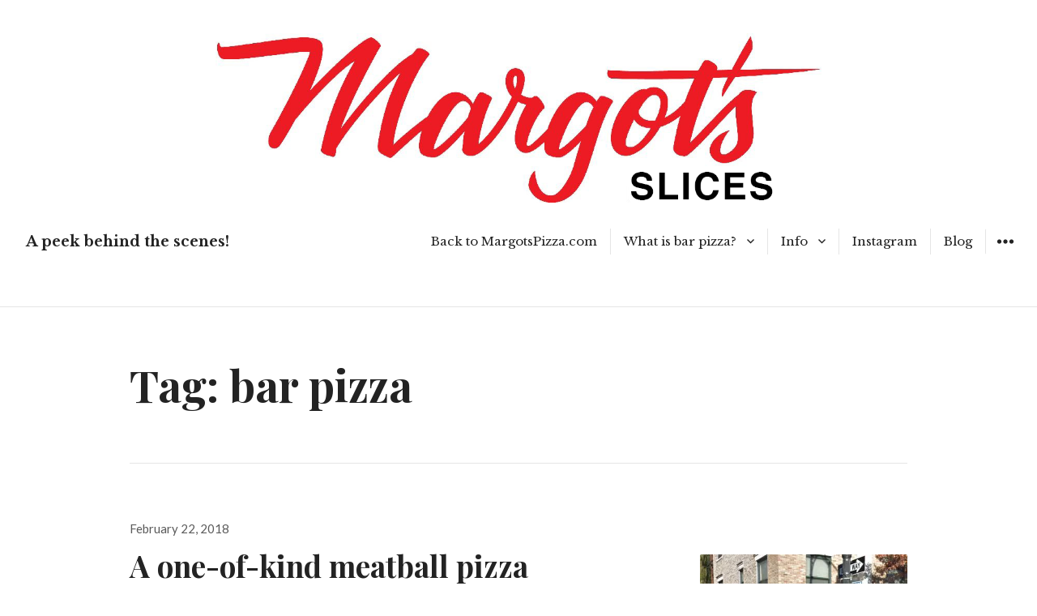

--- FILE ---
content_type: text/html; charset=UTF-8
request_url: https://blog.margotspizza.com/tag/bar-pizza/
body_size: 9925
content:
<!DOCTYPE html>
<html dir="ltr" lang="en-US" prefix="og: https://ogp.me/ns#" class="no-js">
<head >
<meta charset="UTF-8">
<meta name="viewport" content="width=device-width, initial-scale=1">
<link rel="profile" href="http://gmpg.org/xfn/11">
<link rel="pingback" href="https://blog.margotspizza.com/xmlrpc.php">
<script>(function(html){html.className = html.className.replace(/\bno-js\b/,'js')})(document.documentElement);</script>
<title>bar pizza | Slices</title>

		<!-- All in One SEO 4.9.3 - aioseo.com -->
	<meta name="robots" content="max-image-preview:large" />
	<link rel="canonical" href="https://blog.margotspizza.com/tag/bar-pizza/" />
	<meta name="generator" content="All in One SEO (AIOSEO) 4.9.3" />
		<script type="application/ld+json" class="aioseo-schema">
			{"@context":"https:\/\/schema.org","@graph":[{"@type":"BreadcrumbList","@id":"https:\/\/blog.margotspizza.com\/tag\/bar-pizza\/#breadcrumblist","itemListElement":[{"@type":"ListItem","@id":"https:\/\/blog.margotspizza.com#listItem","position":1,"name":"Home","item":"https:\/\/blog.margotspizza.com","nextItem":{"@type":"ListItem","@id":"https:\/\/blog.margotspizza.com\/tag\/bar-pizza\/#listItem","name":"bar pizza"}},{"@type":"ListItem","@id":"https:\/\/blog.margotspizza.com\/tag\/bar-pizza\/#listItem","position":2,"name":"bar pizza","previousItem":{"@type":"ListItem","@id":"https:\/\/blog.margotspizza.com#listItem","name":"Home"}}]},{"@type":"CollectionPage","@id":"https:\/\/blog.margotspizza.com\/tag\/bar-pizza\/#collectionpage","url":"https:\/\/blog.margotspizza.com\/tag\/bar-pizza\/","name":"bar pizza | Slices","inLanguage":"en-US","isPartOf":{"@id":"https:\/\/blog.margotspizza.com\/#website"},"breadcrumb":{"@id":"https:\/\/blog.margotspizza.com\/tag\/bar-pizza\/#breadcrumblist"}},{"@type":"Organization","@id":"https:\/\/blog.margotspizza.com\/#organization","name":"Slices","description":"A peek behind the scenes!","url":"https:\/\/blog.margotspizza.com\/","sameAs":["https:\/\/facebook.com\/margotspizza","https:\/\/twitter.com\/margotspizza"]},{"@type":"WebSite","@id":"https:\/\/blog.margotspizza.com\/#website","url":"https:\/\/blog.margotspizza.com\/","name":"Slices","description":"A peek behind the scenes!","inLanguage":"en-US","publisher":{"@id":"https:\/\/blog.margotspizza.com\/#organization"}}]}
		</script>
		<!-- All in One SEO -->

<link rel='dns-prefetch' href='//secure.gravatar.com' />
<link rel='dns-prefetch' href='//stats.wp.com' />
<link rel='dns-prefetch' href='//fonts.googleapis.com' />
<link rel='dns-prefetch' href='//v0.wordpress.com' />
<link rel='dns-prefetch' href='//widgets.wp.com' />
<link rel='dns-prefetch' href='//s0.wp.com' />
<link rel='dns-prefetch' href='//0.gravatar.com' />
<link rel='dns-prefetch' href='//1.gravatar.com' />
<link rel='dns-prefetch' href='//2.gravatar.com' />
<link rel='dns-prefetch' href='//i0.wp.com' />
<link rel="alternate" type="application/rss+xml" title="Slices &raquo; Feed" href="https://blog.margotspizza.com/feed/" />
<link rel="alternate" type="application/rss+xml" title="Slices &raquo; Comments Feed" href="https://blog.margotspizza.com/comments/feed/" />
<link rel="alternate" type="application/rss+xml" title="Slices &raquo; bar pizza Tag Feed" href="https://blog.margotspizza.com/tag/bar-pizza/feed/" />
<script>(()=>{"use strict";const e=[400,500,600,700,800,900],t=e=>`wprm-min-${e}`,n=e=>`wprm-max-${e}`,s=new Set,o="ResizeObserver"in window,r=o?new ResizeObserver((e=>{for(const t of e)c(t.target)})):null,i=.5/(window.devicePixelRatio||1);function c(s){const o=s.getBoundingClientRect().width||0;for(let r=0;r<e.length;r++){const c=e[r],a=o<=c+i;o>c+i?s.classList.add(t(c)):s.classList.remove(t(c)),a?s.classList.add(n(c)):s.classList.remove(n(c))}}function a(e){s.has(e)||(s.add(e),r&&r.observe(e),c(e))}!function(e=document){e.querySelectorAll(".wprm-recipe").forEach(a)}();if(new MutationObserver((e=>{for(const t of e)for(const e of t.addedNodes)e instanceof Element&&(e.matches?.(".wprm-recipe")&&a(e),e.querySelectorAll?.(".wprm-recipe").forEach(a))})).observe(document.documentElement,{childList:!0,subtree:!0}),!o){let e=0;addEventListener("resize",(()=>{e&&cancelAnimationFrame(e),e=requestAnimationFrame((()=>s.forEach(c)))}),{passive:!0})}})();</script><script type="text/javascript">
window._wpemojiSettings = {"baseUrl":"https:\/\/s.w.org\/images\/core\/emoji\/14.0.0\/72x72\/","ext":".png","svgUrl":"https:\/\/s.w.org\/images\/core\/emoji\/14.0.0\/svg\/","svgExt":".svg","source":{"concatemoji":"https:\/\/blog.margotspizza.com\/wp-includes\/js\/wp-emoji-release.min.js?ver=6.1.9"}};
/*! This file is auto-generated */
!function(e,a,t){var n,r,o,i=a.createElement("canvas"),p=i.getContext&&i.getContext("2d");function s(e,t){var a=String.fromCharCode,e=(p.clearRect(0,0,i.width,i.height),p.fillText(a.apply(this,e),0,0),i.toDataURL());return p.clearRect(0,0,i.width,i.height),p.fillText(a.apply(this,t),0,0),e===i.toDataURL()}function c(e){var t=a.createElement("script");t.src=e,t.defer=t.type="text/javascript",a.getElementsByTagName("head")[0].appendChild(t)}for(o=Array("flag","emoji"),t.supports={everything:!0,everythingExceptFlag:!0},r=0;r<o.length;r++)t.supports[o[r]]=function(e){if(p&&p.fillText)switch(p.textBaseline="top",p.font="600 32px Arial",e){case"flag":return s([127987,65039,8205,9895,65039],[127987,65039,8203,9895,65039])?!1:!s([55356,56826,55356,56819],[55356,56826,8203,55356,56819])&&!s([55356,57332,56128,56423,56128,56418,56128,56421,56128,56430,56128,56423,56128,56447],[55356,57332,8203,56128,56423,8203,56128,56418,8203,56128,56421,8203,56128,56430,8203,56128,56423,8203,56128,56447]);case"emoji":return!s([129777,127995,8205,129778,127999],[129777,127995,8203,129778,127999])}return!1}(o[r]),t.supports.everything=t.supports.everything&&t.supports[o[r]],"flag"!==o[r]&&(t.supports.everythingExceptFlag=t.supports.everythingExceptFlag&&t.supports[o[r]]);t.supports.everythingExceptFlag=t.supports.everythingExceptFlag&&!t.supports.flag,t.DOMReady=!1,t.readyCallback=function(){t.DOMReady=!0},t.supports.everything||(n=function(){t.readyCallback()},a.addEventListener?(a.addEventListener("DOMContentLoaded",n,!1),e.addEventListener("load",n,!1)):(e.attachEvent("onload",n),a.attachEvent("onreadystatechange",function(){"complete"===a.readyState&&t.readyCallback()})),(e=t.source||{}).concatemoji?c(e.concatemoji):e.wpemoji&&e.twemoji&&(c(e.twemoji),c(e.wpemoji)))}(window,document,window._wpemojiSettings);
</script>
<style type="text/css">
img.wp-smiley,
img.emoji {
	display: inline !important;
	border: none !important;
	box-shadow: none !important;
	height: 1em !important;
	width: 1em !important;
	margin: 0 0.07em !important;
	vertical-align: -0.1em !important;
	background: none !important;
	padding: 0 !important;
}
</style>
	<link rel='stylesheet' id='wp-block-library-css' href='https://blog.margotspizza.com/wp-includes/css/dist/block-library/style.min.css?ver=6.1.9' type='text/css' media='all' />
<style id='wp-block-library-inline-css' type='text/css'>
.has-text-align-justify{text-align:justify;}
</style>
<link rel='stylesheet' id='aioseo/css/src/vue/standalone/blocks/table-of-contents/global.scss-css' href='https://blog.margotspizza.com/wp-content/plugins/all-in-one-seo-pack/dist/Lite/assets/css/table-of-contents/global.e90f6d47.css?ver=4.9.3' type='text/css' media='all' />
<link rel='stylesheet' id='jetpack-videopress-video-block-view-css' href='https://blog.margotspizza.com/wp-content/plugins/jetpack/jetpack_vendor/automattic/jetpack-videopress/build/block-editor/blocks/video/view.css?minify=false&#038;ver=34ae973733627b74a14e' type='text/css' media='all' />
<link rel='stylesheet' id='mediaelement-css' href='https://blog.margotspizza.com/wp-includes/js/mediaelement/mediaelementplayer-legacy.min.css?ver=4.2.17' type='text/css' media='all' />
<link rel='stylesheet' id='wp-mediaelement-css' href='https://blog.margotspizza.com/wp-includes/js/mediaelement/wp-mediaelement.min.css?ver=6.1.9' type='text/css' media='all' />
<link rel='stylesheet' id='wprm-public-css' href='https://blog.margotspizza.com/wp-content/plugins/wp-recipe-maker/dist/public-legacy.css?ver=10.3.2' type='text/css' media='all' />
<link rel='stylesheet' id='classic-theme-styles-css' href='https://blog.margotspizza.com/wp-includes/css/classic-themes.min.css?ver=1' type='text/css' media='all' />
<style id='global-styles-inline-css' type='text/css'>
body{--wp--preset--color--black: #000000;--wp--preset--color--cyan-bluish-gray: #abb8c3;--wp--preset--color--white: #ffffff;--wp--preset--color--pale-pink: #f78da7;--wp--preset--color--vivid-red: #cf2e2e;--wp--preset--color--luminous-vivid-orange: #ff6900;--wp--preset--color--luminous-vivid-amber: #fcb900;--wp--preset--color--light-green-cyan: #7bdcb5;--wp--preset--color--vivid-green-cyan: #00d084;--wp--preset--color--pale-cyan-blue: #8ed1fc;--wp--preset--color--vivid-cyan-blue: #0693e3;--wp--preset--color--vivid-purple: #9b51e0;--wp--preset--gradient--vivid-cyan-blue-to-vivid-purple: linear-gradient(135deg,rgba(6,147,227,1) 0%,rgb(155,81,224) 100%);--wp--preset--gradient--light-green-cyan-to-vivid-green-cyan: linear-gradient(135deg,rgb(122,220,180) 0%,rgb(0,208,130) 100%);--wp--preset--gradient--luminous-vivid-amber-to-luminous-vivid-orange: linear-gradient(135deg,rgba(252,185,0,1) 0%,rgba(255,105,0,1) 100%);--wp--preset--gradient--luminous-vivid-orange-to-vivid-red: linear-gradient(135deg,rgba(255,105,0,1) 0%,rgb(207,46,46) 100%);--wp--preset--gradient--very-light-gray-to-cyan-bluish-gray: linear-gradient(135deg,rgb(238,238,238) 0%,rgb(169,184,195) 100%);--wp--preset--gradient--cool-to-warm-spectrum: linear-gradient(135deg,rgb(74,234,220) 0%,rgb(151,120,209) 20%,rgb(207,42,186) 40%,rgb(238,44,130) 60%,rgb(251,105,98) 80%,rgb(254,248,76) 100%);--wp--preset--gradient--blush-light-purple: linear-gradient(135deg,rgb(255,206,236) 0%,rgb(152,150,240) 100%);--wp--preset--gradient--blush-bordeaux: linear-gradient(135deg,rgb(254,205,165) 0%,rgb(254,45,45) 50%,rgb(107,0,62) 100%);--wp--preset--gradient--luminous-dusk: linear-gradient(135deg,rgb(255,203,112) 0%,rgb(199,81,192) 50%,rgb(65,88,208) 100%);--wp--preset--gradient--pale-ocean: linear-gradient(135deg,rgb(255,245,203) 0%,rgb(182,227,212) 50%,rgb(51,167,181) 100%);--wp--preset--gradient--electric-grass: linear-gradient(135deg,rgb(202,248,128) 0%,rgb(113,206,126) 100%);--wp--preset--gradient--midnight: linear-gradient(135deg,rgb(2,3,129) 0%,rgb(40,116,252) 100%);--wp--preset--duotone--dark-grayscale: url('#wp-duotone-dark-grayscale');--wp--preset--duotone--grayscale: url('#wp-duotone-grayscale');--wp--preset--duotone--purple-yellow: url('#wp-duotone-purple-yellow');--wp--preset--duotone--blue-red: url('#wp-duotone-blue-red');--wp--preset--duotone--midnight: url('#wp-duotone-midnight');--wp--preset--duotone--magenta-yellow: url('#wp-duotone-magenta-yellow');--wp--preset--duotone--purple-green: url('#wp-duotone-purple-green');--wp--preset--duotone--blue-orange: url('#wp-duotone-blue-orange');--wp--preset--font-size--small: 13px;--wp--preset--font-size--medium: 20px;--wp--preset--font-size--large: 36px;--wp--preset--font-size--x-large: 42px;--wp--preset--spacing--20: 0.44rem;--wp--preset--spacing--30: 0.67rem;--wp--preset--spacing--40: 1rem;--wp--preset--spacing--50: 1.5rem;--wp--preset--spacing--60: 2.25rem;--wp--preset--spacing--70: 3.38rem;--wp--preset--spacing--80: 5.06rem;}:where(.is-layout-flex){gap: 0.5em;}body .is-layout-flow > .alignleft{float: left;margin-inline-start: 0;margin-inline-end: 2em;}body .is-layout-flow > .alignright{float: right;margin-inline-start: 2em;margin-inline-end: 0;}body .is-layout-flow > .aligncenter{margin-left: auto !important;margin-right: auto !important;}body .is-layout-constrained > .alignleft{float: left;margin-inline-start: 0;margin-inline-end: 2em;}body .is-layout-constrained > .alignright{float: right;margin-inline-start: 2em;margin-inline-end: 0;}body .is-layout-constrained > .aligncenter{margin-left: auto !important;margin-right: auto !important;}body .is-layout-constrained > :where(:not(.alignleft):not(.alignright):not(.alignfull)){max-width: var(--wp--style--global--content-size);margin-left: auto !important;margin-right: auto !important;}body .is-layout-constrained > .alignwide{max-width: var(--wp--style--global--wide-size);}body .is-layout-flex{display: flex;}body .is-layout-flex{flex-wrap: wrap;align-items: center;}body .is-layout-flex > *{margin: 0;}:where(.wp-block-columns.is-layout-flex){gap: 2em;}.has-black-color{color: var(--wp--preset--color--black) !important;}.has-cyan-bluish-gray-color{color: var(--wp--preset--color--cyan-bluish-gray) !important;}.has-white-color{color: var(--wp--preset--color--white) !important;}.has-pale-pink-color{color: var(--wp--preset--color--pale-pink) !important;}.has-vivid-red-color{color: var(--wp--preset--color--vivid-red) !important;}.has-luminous-vivid-orange-color{color: var(--wp--preset--color--luminous-vivid-orange) !important;}.has-luminous-vivid-amber-color{color: var(--wp--preset--color--luminous-vivid-amber) !important;}.has-light-green-cyan-color{color: var(--wp--preset--color--light-green-cyan) !important;}.has-vivid-green-cyan-color{color: var(--wp--preset--color--vivid-green-cyan) !important;}.has-pale-cyan-blue-color{color: var(--wp--preset--color--pale-cyan-blue) !important;}.has-vivid-cyan-blue-color{color: var(--wp--preset--color--vivid-cyan-blue) !important;}.has-vivid-purple-color{color: var(--wp--preset--color--vivid-purple) !important;}.has-black-background-color{background-color: var(--wp--preset--color--black) !important;}.has-cyan-bluish-gray-background-color{background-color: var(--wp--preset--color--cyan-bluish-gray) !important;}.has-white-background-color{background-color: var(--wp--preset--color--white) !important;}.has-pale-pink-background-color{background-color: var(--wp--preset--color--pale-pink) !important;}.has-vivid-red-background-color{background-color: var(--wp--preset--color--vivid-red) !important;}.has-luminous-vivid-orange-background-color{background-color: var(--wp--preset--color--luminous-vivid-orange) !important;}.has-luminous-vivid-amber-background-color{background-color: var(--wp--preset--color--luminous-vivid-amber) !important;}.has-light-green-cyan-background-color{background-color: var(--wp--preset--color--light-green-cyan) !important;}.has-vivid-green-cyan-background-color{background-color: var(--wp--preset--color--vivid-green-cyan) !important;}.has-pale-cyan-blue-background-color{background-color: var(--wp--preset--color--pale-cyan-blue) !important;}.has-vivid-cyan-blue-background-color{background-color: var(--wp--preset--color--vivid-cyan-blue) !important;}.has-vivid-purple-background-color{background-color: var(--wp--preset--color--vivid-purple) !important;}.has-black-border-color{border-color: var(--wp--preset--color--black) !important;}.has-cyan-bluish-gray-border-color{border-color: var(--wp--preset--color--cyan-bluish-gray) !important;}.has-white-border-color{border-color: var(--wp--preset--color--white) !important;}.has-pale-pink-border-color{border-color: var(--wp--preset--color--pale-pink) !important;}.has-vivid-red-border-color{border-color: var(--wp--preset--color--vivid-red) !important;}.has-luminous-vivid-orange-border-color{border-color: var(--wp--preset--color--luminous-vivid-orange) !important;}.has-luminous-vivid-amber-border-color{border-color: var(--wp--preset--color--luminous-vivid-amber) !important;}.has-light-green-cyan-border-color{border-color: var(--wp--preset--color--light-green-cyan) !important;}.has-vivid-green-cyan-border-color{border-color: var(--wp--preset--color--vivid-green-cyan) !important;}.has-pale-cyan-blue-border-color{border-color: var(--wp--preset--color--pale-cyan-blue) !important;}.has-vivid-cyan-blue-border-color{border-color: var(--wp--preset--color--vivid-cyan-blue) !important;}.has-vivid-purple-border-color{border-color: var(--wp--preset--color--vivid-purple) !important;}.has-vivid-cyan-blue-to-vivid-purple-gradient-background{background: var(--wp--preset--gradient--vivid-cyan-blue-to-vivid-purple) !important;}.has-light-green-cyan-to-vivid-green-cyan-gradient-background{background: var(--wp--preset--gradient--light-green-cyan-to-vivid-green-cyan) !important;}.has-luminous-vivid-amber-to-luminous-vivid-orange-gradient-background{background: var(--wp--preset--gradient--luminous-vivid-amber-to-luminous-vivid-orange) !important;}.has-luminous-vivid-orange-to-vivid-red-gradient-background{background: var(--wp--preset--gradient--luminous-vivid-orange-to-vivid-red) !important;}.has-very-light-gray-to-cyan-bluish-gray-gradient-background{background: var(--wp--preset--gradient--very-light-gray-to-cyan-bluish-gray) !important;}.has-cool-to-warm-spectrum-gradient-background{background: var(--wp--preset--gradient--cool-to-warm-spectrum) !important;}.has-blush-light-purple-gradient-background{background: var(--wp--preset--gradient--blush-light-purple) !important;}.has-blush-bordeaux-gradient-background{background: var(--wp--preset--gradient--blush-bordeaux) !important;}.has-luminous-dusk-gradient-background{background: var(--wp--preset--gradient--luminous-dusk) !important;}.has-pale-ocean-gradient-background{background: var(--wp--preset--gradient--pale-ocean) !important;}.has-electric-grass-gradient-background{background: var(--wp--preset--gradient--electric-grass) !important;}.has-midnight-gradient-background{background: var(--wp--preset--gradient--midnight) !important;}.has-small-font-size{font-size: var(--wp--preset--font-size--small) !important;}.has-medium-font-size{font-size: var(--wp--preset--font-size--medium) !important;}.has-large-font-size{font-size: var(--wp--preset--font-size--large) !important;}.has-x-large-font-size{font-size: var(--wp--preset--font-size--x-large) !important;}
.wp-block-navigation a:where(:not(.wp-element-button)){color: inherit;}
:where(.wp-block-columns.is-layout-flex){gap: 2em;}
.wp-block-pullquote{font-size: 1.5em;line-height: 1.6;}
</style>
<link rel='stylesheet' id='wprm-template-css' href='https://blog.margotspizza.com/wp-content/plugins/wp-recipe-maker/templates/recipe/legacy/simple/simple.min.css?ver=10.3.2' type='text/css' media='all' />
<link rel='stylesheet' id='easyazon-addition-popovers-css' href='https://blog.margotspizza.com/wp-content/plugins/easyazon/addition/components/popovers/resources/popovers.css?ver=5.1.1' type='text/css' media='all' />
<link rel='stylesheet' id='genericons-css' href='https://blog.margotspizza.com/wp-content/plugins/jetpack/_inc/genericons/genericons/genericons.css?ver=3.1' type='text/css' media='all' />
<link rel='stylesheet' id='chld_thm_cfg_parent-css' href='https://blog.margotspizza.com/wp-content/themes/resonar/style.css?ver=6.1.9' type='text/css' media='all' />
<link rel='stylesheet' id='resonar-fonts-css' href='https://fonts.googleapis.com/css?family=Libre+Baskerville%3A400%2C700%2C400italic%7CLato%3A400%2C700%2C900%2C400italic%2C700italic%2C900italic%7CPlayfair+Display%3A400%2C700%2C400italic%2C700italic%7CInconsolata%3A400&#038;subset=latin%2Clatin-ext' type='text/css' media='all' />
<link rel='stylesheet' id='resonar-style-css' href='https://blog.margotspizza.com/wp-content/themes/resonar-child/style.css?ver=1.0.8.1522115301' type='text/css' media='all' />
<link rel='stylesheet' id='jetpack_css-css' href='https://blog.margotspizza.com/wp-content/plugins/jetpack/css/jetpack.css?ver=12.5.1' type='text/css' media='all' />
<script type='text/javascript' src='https://blog.margotspizza.com/wp-includes/js/jquery/jquery.min.js?ver=3.6.1' id='jquery-core-js'></script>
<script type='text/javascript' src='https://blog.margotspizza.com/wp-includes/js/jquery/jquery-migrate.min.js?ver=3.3.2' id='jquery-migrate-js'></script>
<link rel="https://api.w.org/" href="https://blog.margotspizza.com/wp-json/" /><link rel="alternate" type="application/json" href="https://blog.margotspizza.com/wp-json/wp/v2/tags/188" /><link rel="EditURI" type="application/rsd+xml" title="RSD" href="https://blog.margotspizza.com/xmlrpc.php?rsd" />
<link rel="wlwmanifest" type="application/wlwmanifest+xml" href="https://blog.margotspizza.com/wp-includes/wlwmanifest.xml" />
<meta name="generator" content="WordPress 6.1.9" />
<style type="text/css"> html body .wprm-recipe-container { color: #333333; } html body .wprm-recipe-container a.wprm-recipe-print { color: #333333; } html body .wprm-recipe-container a.wprm-recipe-print:hover { color: #333333; } html body .wprm-recipe-container .wprm-recipe { background-color: #ffffff; } html body .wprm-recipe-container .wprm-recipe { border-color: #aaaaaa; } html body .wprm-recipe-container .wprm-recipe-tastefully-simple .wprm-recipe-time-container { border-color: #aaaaaa; } html body .wprm-recipe-container .wprm-recipe .wprm-color-border { border-color: #aaaaaa; } html body .wprm-recipe-container a { color: #3498db; } html body .wprm-recipe-container .wprm-recipe-tastefully-simple .wprm-recipe-name { color: #000000; } html body .wprm-recipe-container .wprm-recipe-tastefully-simple .wprm-recipe-header { color: #000000; } html body .wprm-recipe-container h1 { color: #000000; } html body .wprm-recipe-container h2 { color: #000000; } html body .wprm-recipe-container h3 { color: #000000; } html body .wprm-recipe-container h4 { color: #000000; } html body .wprm-recipe-container h5 { color: #000000; } html body .wprm-recipe-container h6 { color: #000000; } html body .wprm-recipe-container svg path { fill: #343434; } html body .wprm-recipe-container svg rect { fill: #343434; } html body .wprm-recipe-container svg polygon { stroke: #343434; } html body .wprm-recipe-container .wprm-rating-star-full svg polygon { fill: #343434; } html body .wprm-recipe-container .wprm-recipe .wprm-color-accent { background-color: #2c3e50; } html body .wprm-recipe-container .wprm-recipe .wprm-color-accent { color: #ffffff; } html body .wprm-recipe-container .wprm-recipe .wprm-color-accent a.wprm-recipe-print { color: #ffffff; } html body .wprm-recipe-container .wprm-recipe .wprm-color-accent a.wprm-recipe-print:hover { color: #ffffff; } html body .wprm-recipe-container .wprm-recipe-colorful .wprm-recipe-header { background-color: #2c3e50; } html body .wprm-recipe-container .wprm-recipe-colorful .wprm-recipe-header { color: #ffffff; } html body .wprm-recipe-container .wprm-recipe-colorful .wprm-recipe-meta > div { background-color: #3498db; } html body .wprm-recipe-container .wprm-recipe-colorful .wprm-recipe-meta > div { color: #ffffff; } html body .wprm-recipe-container .wprm-recipe-colorful .wprm-recipe-meta > div a.wprm-recipe-print { color: #ffffff; } html body .wprm-recipe-container .wprm-recipe-colorful .wprm-recipe-meta > div a.wprm-recipe-print:hover { color: #ffffff; } .wprm-rating-star svg polygon { stroke: #343434; } .wprm-rating-star.wprm-rating-star-full svg polygon { fill: #343434; } html body .wprm-recipe-container .wprm-recipe-instruction-image { text-align: left; } html body .wprm-recipe-container li.wprm-recipe-ingredient { list-style-type: disc; } html body .wprm-recipe-container li.wprm-recipe-instruction { list-style-type: decimal; } .tippy-box[data-theme~="wprm"] { background-color: #333333; color: #FFFFFF; } .tippy-box[data-theme~="wprm"][data-placement^="top"] > .tippy-arrow::before { border-top-color: #333333; } .tippy-box[data-theme~="wprm"][data-placement^="bottom"] > .tippy-arrow::before { border-bottom-color: #333333; } .tippy-box[data-theme~="wprm"][data-placement^="left"] > .tippy-arrow::before { border-left-color: #333333; } .tippy-box[data-theme~="wprm"][data-placement^="right"] > .tippy-arrow::before { border-right-color: #333333; } .tippy-box[data-theme~="wprm"] a { color: #FFFFFF; } .wprm-comment-rating svg { width: 18px !important; height: 18px !important; } img.wprm-comment-rating { width: 90px !important; height: 18px !important; } body { --comment-rating-star-color: #343434; } body { --wprm-popup-font-size: 16px; } body { --wprm-popup-background: #ffffff; } body { --wprm-popup-title: #000000; } body { --wprm-popup-content: #444444; } body { --wprm-popup-button-background: #444444; } body { --wprm-popup-button-text: #ffffff; } body { --wprm-popup-accent: #747B2D; }</style><style type="text/css">.wprm-glossary-term {color: #5A822B;text-decoration: underline;cursor: help;}</style>	<style>img#wpstats{display:none}</style>
			<style type="text/css">
			.site-title,
		.site-description {
			position: absolute;
			clip: rect(1px, 1px, 1px, 1px);
		}
		</style>
		<style type="text/css" id="resonar-custom-background-css">
		</style>
			<style type="text/css">
				/* If html does not have either class, do not show lazy loaded images. */
				html:not( .jetpack-lazy-images-js-enabled ):not( .js ) .jetpack-lazy-image {
					display: none;
				}
			</style>
			<script>
				document.documentElement.classList.add(
					'jetpack-lazy-images-js-enabled'
				);
			</script>
		<script>(()=>{var o=[],i={};["on","off","toggle","show"].forEach((l=>{i[l]=function(){o.push([l,arguments])}})),window.Boxzilla=i,window.boxzilla_queue=o})();</script><link rel="icon" href="https://i0.wp.com/blog.margotspizza.com/wp-content/uploads/2018/03/margots-m-icon-circle-white.png?fit=32%2C32&#038;ssl=1" sizes="32x32" />
<link rel="icon" href="https://i0.wp.com/blog.margotspizza.com/wp-content/uploads/2018/03/margots-m-icon-circle-white.png?fit=192%2C192&#038;ssl=1" sizes="192x192" />
<link rel="apple-touch-icon" href="https://i0.wp.com/blog.margotspizza.com/wp-content/uploads/2018/03/margots-m-icon-circle-white.png?fit=180%2C180&#038;ssl=1" />
<meta name="msapplication-TileImage" content="https://i0.wp.com/blog.margotspizza.com/wp-content/uploads/2018/03/margots-m-icon-circle-white.png?fit=270%2C270&#038;ssl=1" />
<style type="text/css" id="wp-custom-css">.site-description {
    display: block;
}</style></head>

<body class="archive tag tag-bar-pizza tag-188 custom-menu">
<div id="page" class="hfeed site">
	<a class="skip-link screen-reader-text" href="#content">Skip to content</a>

			<div class="header-image">
			<a href="https://blog.margotspizza.com/" rel="home">
				<img src="https://blog.margotspizza.com/wp-content/uploads/2018/03/banner-margots-slices.png" width="2000" height="390" alt="Slices">
			</a>
		</div>
	
	<header id="masthead" class="site-header" role="banner">
		<div class="site-branding">
			<a href="https://blog.margotspizza.com/" class="site-logo-link" rel="home" itemprop="url"></a>
						
			<!--
				<p class="site-title"><a href="https://blog.margotspizza.com/" rel="home">yyySlices</a></p>
			-->
			
							<p class="menu-item"><strong>A peek behind the scenes!</strong></p>
					</div><!-- .site-branding -->

		<button id="sidebar-toggle" class="sidebar-toggle"></button>

					<nav class="main-navigation" role="navigation">
				<div class="menu-navigation-menu-container"><ul id="menu-navigation-menu" class="nav-menu"><li id="menu-item-2510" class="menu-item menu-item-type-custom menu-item-object-custom menu-item-2510"><a href="http://margotspizza.com">Back to MargotsPizza.com</a></li>
<li id="menu-item-2213" class="menu-item menu-item-type-custom menu-item-object-custom menu-item-has-children menu-item-2213"><a href="http://margotspizza.com/what-is-bar-pizza/">What is bar pizza?</a>
<ul class="sub-menu">
	<li id="menu-item-2214" class="menu-item menu-item-type-custom menu-item-object-custom menu-item-2214"><a href="http://margotspizza.com/what-is-bar-pizza/">Bar pizza defined</a></li>
	<li id="menu-item-2215" class="menu-item menu-item-type-custom menu-item-object-custom menu-item-2215"><a href="http://margotspizza.com/what-is-bar-pizza/notable-bar-pizza-joints/">Notable bar pizza joints</a></li>
	<li id="menu-item-2216" class="menu-item menu-item-type-custom menu-item-object-custom menu-item-2216"><a href="http://margotspizza.com/what-is-bar-pizza/bar-pizza-videos/">Bar pizza videos</a></li>
</ul>
</li>
<li id="menu-item-2515" class="menu-item menu-item-type-custom menu-item-object-custom menu-item-has-children menu-item-2515"><a href="http://margotspizza.com/who/">Info</a>
<ul class="sub-menu">
	<li id="menu-item-2518" class="menu-item menu-item-type-custom menu-item-object-custom menu-item-2518"><a href="http://margotspizza.com/press/">Press &#038; Props</a></li>
	<li id="menu-item-2519" class="menu-item menu-item-type-custom menu-item-object-custom menu-item-2519"><a href="http://margotspizza.com/photos/">Photos</a></li>
	<li id="menu-item-2521" class="menu-item menu-item-type-custom menu-item-object-custom menu-item-2521"><a href="http://margotspizza.com/who/">Who?</a></li>
</ul>
</li>
<li id="menu-item-2523" class="menu-item menu-item-type-custom menu-item-object-custom menu-item-2523"><a href="http://instagram.com/margotspizza">Instagram</a></li>
<li id="menu-item-2527" class="menu-item menu-item-type-custom menu-item-object-custom menu-item-home menu-item-2527"><a href="http://blog.margotspizza.com">Blog</a></li>
</ul></div>			</nav><!-- .main-navigation -->
			</header><!-- .site-header -->

	<div id="content" class="site-content">

	<section id="primary" class="content-area">
		<main id="main" class="site-main" role="main">

		
			<header class="page-header">
				<h1 class="page-title">Tag: <span>bar pizza</span></h1>			</header><!-- .page-header -->

			
<article id="post-2312" class="post-2312 post type-post status-publish format-standard has-post-thumbnail hentry category-bts-at-margots tag-bar-pizza tag-margots-pizza tag-meatballs">
			<a class="post-thumbnail" href="https://blog.margotspizza.com/2018/02/22/a-one-of-kind-meatball-pizza/" aria-hidden="true">
			<img width="256" height="256" src="https://i0.wp.com/blog.margotspizza.com/wp-content/uploads/2018/02/20180222-raos-exterior.jpg?resize=256%2C256&amp;ssl=1" class="attachment-post-thumbnail size-post-thumbnail wp-post-image jetpack-lazy-image" alt="A one-of-kind meatball pizza" decoding="async" data-attachment-id="2489" data-permalink="https://blog.margotspizza.com/2018/02/22/a-one-of-kind-meatball-pizza/20180222-raos-exterior/" data-orig-file="https://i0.wp.com/blog.margotspizza.com/wp-content/uploads/2018/02/20180222-raos-exterior.jpg?fit=1080%2C757&amp;ssl=1" data-orig-size="1080,757" data-comments-opened="0" data-image-meta="{&quot;aperture&quot;:&quot;0&quot;,&quot;credit&quot;:&quot;&quot;,&quot;camera&quot;:&quot;&quot;,&quot;caption&quot;:&quot;&quot;,&quot;created_timestamp&quot;:&quot;0&quot;,&quot;copyright&quot;:&quot;&quot;,&quot;focal_length&quot;:&quot;0&quot;,&quot;iso&quot;:&quot;0&quot;,&quot;shutter_speed&quot;:&quot;0&quot;,&quot;title&quot;:&quot;&quot;,&quot;orientation&quot;:&quot;0&quot;}" data-image-title="Rao&#8217;s in East Harlem" data-image-description data-image-caption data-medium-file="https://i0.wp.com/blog.margotspizza.com/wp-content/uploads/2018/02/20180222-raos-exterior.jpg?fit=300%2C210&amp;ssl=1" data-large-file="https://i0.wp.com/blog.margotspizza.com/wp-content/uploads/2018/02/20180222-raos-exterior.jpg?fit=1024%2C718&amp;ssl=1" data-lazy-srcset="https://i0.wp.com/blog.margotspizza.com/wp-content/uploads/2018/02/20180222-raos-exterior.jpg?resize=150%2C150&amp;ssl=1 150w, https://i0.wp.com/blog.margotspizza.com/wp-content/uploads/2018/02/20180222-raos-exterior.jpg?resize=500%2C500&amp;ssl=1 500w, https://i0.wp.com/blog.margotspizza.com/wp-content/uploads/2018/02/20180222-raos-exterior.jpg?resize=256%2C256&amp;ssl=1 256w, https://i0.wp.com/blog.margotspizza.com/wp-content/uploads/2018/02/20180222-raos-exterior.jpg?zoom=3&amp;resize=256%2C256 768w" data-lazy-sizes="(max-width: 256px) 100vw, 256px" data-lazy-src="https://i0.wp.com/blog.margotspizza.com/wp-content/uploads/2018/02/20180222-raos-exterior.jpg?resize=256%2C256&amp;ssl=1&amp;is-pending-load=1" srcset="[data-uri]">		</a>
	
			<div class="entry-date">
			<span class="posted-on"><span class="screen-reader-text">Posted on </span><a href="https://blog.margotspizza.com/2018/02/22/a-one-of-kind-meatball-pizza/" rel="bookmark"><time class="entry-date published" datetime="2018-02-22T19:30:22-05:00">February 22, 2018</time><time class="updated" datetime="2023-02-23T21:42:09-05:00">February 23, 2023</time></a></span>		</div><!-- .entry-date -->
	
	<header class="entry-header"><h2 class="entry-title"><a href="https://blog.margotspizza.com/2018/02/22/a-one-of-kind-meatball-pizza/" rel="bookmark">A one-of-kind meatball pizza</a></h2></header>
	<div class="entry-summary">
	    <p>#TBT to last week’s Margot&#8217;s Pizza pop-up, the first Monday night event in our current format. This is a WAY-WAY-WAY-off-the-menu pizza. Somehow Matt Hyland, chef-owner at Emily (Margot’s host/venue), got ahold of a quart container of meatballs from Rao’s. Yes, that Rao’s. &#8220;After service, we’re making a family pie with some of these on it,” &hellip; <a href="https://blog.margotspizza.com/2018/02/22/a-one-of-kind-meatball-pizza/" class="more-link">Continue reading <span class="screen-reader-text">A one-of-kind meatball pizza</span></a></p>
	</div><!-- .entry-summary -->
</article><!-- #post-## -->

		</main><!-- .site-main -->
	</section><!-- .content-area -->

				<div id="sidebar" class="sidebar">
		<div id="sidebar-inner" class="sidebar-inner">

					<nav class="main-navigation" role="navigation">
				<h2 class="menu-heading widget-title">Menu</h2>
				<div class="menu-navigation-menu-container"><ul id="menu-navigation-menu-1" class="nav-menu"><li class="menu-item menu-item-type-custom menu-item-object-custom menu-item-2510"><a href="http://margotspizza.com">Back to MargotsPizza.com</a></li>
<li class="menu-item menu-item-type-custom menu-item-object-custom menu-item-has-children menu-item-2213"><a href="http://margotspizza.com/what-is-bar-pizza/">What is bar pizza?</a>
<ul class="sub-menu">
	<li class="menu-item menu-item-type-custom menu-item-object-custom menu-item-2214"><a href="http://margotspizza.com/what-is-bar-pizza/">Bar pizza defined</a></li>
	<li class="menu-item menu-item-type-custom menu-item-object-custom menu-item-2215"><a href="http://margotspizza.com/what-is-bar-pizza/notable-bar-pizza-joints/">Notable bar pizza joints</a></li>
	<li class="menu-item menu-item-type-custom menu-item-object-custom menu-item-2216"><a href="http://margotspizza.com/what-is-bar-pizza/bar-pizza-videos/">Bar pizza videos</a></li>
</ul>
</li>
<li class="menu-item menu-item-type-custom menu-item-object-custom menu-item-has-children menu-item-2515"><a href="http://margotspizza.com/who/">Info</a>
<ul class="sub-menu">
	<li class="menu-item menu-item-type-custom menu-item-object-custom menu-item-2518"><a href="http://margotspizza.com/press/">Press &#038; Props</a></li>
	<li class="menu-item menu-item-type-custom menu-item-object-custom menu-item-2519"><a href="http://margotspizza.com/photos/">Photos</a></li>
	<li class="menu-item menu-item-type-custom menu-item-object-custom menu-item-2521"><a href="http://margotspizza.com/who/">Who?</a></li>
</ul>
</li>
<li class="menu-item menu-item-type-custom menu-item-object-custom menu-item-2523"><a href="http://instagram.com/margotspizza">Instagram</a></li>
<li class="menu-item menu-item-type-custom menu-item-object-custom menu-item-home menu-item-2527"><a href="http://blog.margotspizza.com">Blog</a></li>
</ul></div>			</nav><!-- .main-navigation -->
		
		
					<div id="secondary" class="widget-area" role="complementary">
				<aside id="search-4" class="widget widget_search"><form role="search" method="get" class="search-form" action="https://blog.margotspizza.com/">
				<label>
					<span class="screen-reader-text">Search for:</span>
					<input type="search" class="search-field" placeholder="Search &hellip;" value="" name="s" />
				</label>
				<input type="submit" class="search-submit screen-reader-text" value="Search" />
			</form></aside>
		<aside id="recent-posts-2" class="widget widget_recent_entries">
		<h2 class="widget-title">Recent Posts</h2>
		<ul>
											<li>
					<a href="https://blog.margotspizza.com/2018/03/21/sausage-and-onion-is-one-of-my-favorite-combos/">Sausage and onion is one of my favorite combos</a>
											<span class="post-date">March 21, 2018</span>
									</li>
											<li>
					<a href="https://blog.margotspizza.com/2018/02/22/a-one-of-kind-meatball-pizza/">A one-of-kind meatball pizza</a>
											<span class="post-date">February 22, 2018</span>
									</li>
											<li>
					<a href="https://blog.margotspizza.com/2015/02/18/updates-on-ticket-sale-lottery-capacity-menu-changes-and-more/">Updates on ticket-sale lottery, capacity, menu changes, and more…</a>
											<span class="post-date">February 18, 2015</span>
									</li>
											<li>
					<a href="https://blog.margotspizza.com/2015/01/23/tips-on-getting-tickets-to-margots-pizza-pop-up/">Tips on getting Margot&#8217;s Pizza tickets: Advice from a SIX-PEATER</a>
											<span class="post-date">January 23, 2015</span>
									</li>
											<li>
					<a href="https://blog.margotspizza.com/2014/12/03/so-were-going-to-try-a-margots-pizza-ticket-lottery/">So, we&#8217;re going to try a Margot&#8217;s Pizza ticket lottery</a>
											<span class="post-date">December 3, 2014</span>
									</li>
											<li>
					<a href="https://blog.margotspizza.com/2014/11/10/recap-margots-pizza-pop-up-no-7/">Recap: Margot&#8217;s Pizza Pop-up No. 7</a>
											<span class="post-date">November 10, 2014</span>
									</li>
											<li>
					<a href="https://blog.margotspizza.com/2014/10/30/recap-margots-pizza-pop-up-no-6/">Recap: Margot&#8217;s Pizza Pop-up No. 6</a>
											<span class="post-date">October 30, 2014</span>
									</li>
											<li>
					<a href="https://blog.margotspizza.com/2014/09/30/recap-margots-pizza-pop-up-no-5/">Recap: Margot&#8217;s Pizza Pop-up No. 5</a>
											<span class="post-date">September 30, 2014</span>
									</li>
											<li>
					<a href="https://blog.margotspizza.com/2014/08/21/new-jersey-bar-pizza-kinchleys-star-tavern/">OPP: New Jersey bar pizza mini crawl – Kinchley&#8217;s and Star Tavern</a>
											<span class="post-date">August 21, 2014</span>
									</li>
											<li>
					<a href="https://blog.margotspizza.com/2014/08/18/recap-margots-pizza-pop-up-no-4/">Recap: Margot&#8217;s Pizza Pop-up No. 4</a>
											<span class="post-date">August 18, 2014</span>
									</li>
					</ul>

		</aside><aside id="archives-2" class="widget widget_archive"><h2 class="widget-title">Archives</h2>
			<ul>
					<li><a href='https://blog.margotspizza.com/2018/03/'>March 2018</a></li>
	<li><a href='https://blog.margotspizza.com/2018/02/'>February 2018</a></li>
	<li><a href='https://blog.margotspizza.com/2015/02/'>February 2015</a></li>
	<li><a href='https://blog.margotspizza.com/2015/01/'>January 2015</a></li>
	<li><a href='https://blog.margotspizza.com/2014/12/'>December 2014</a></li>
	<li><a href='https://blog.margotspizza.com/2014/11/'>November 2014</a></li>
	<li><a href='https://blog.margotspizza.com/2014/10/'>October 2014</a></li>
	<li><a href='https://blog.margotspizza.com/2014/09/'>September 2014</a></li>
	<li><a href='https://blog.margotspizza.com/2014/08/'>August 2014</a></li>
	<li><a href='https://blog.margotspizza.com/2014/07/'>July 2014</a></li>
	<li><a href='https://blog.margotspizza.com/2014/06/'>June 2014</a></li>
	<li><a href='https://blog.margotspizza.com/2014/05/'>May 2014</a></li>
	<li><a href='https://blog.margotspizza.com/2014/04/'>April 2014</a></li>
	<li><a href='https://blog.margotspizza.com/2014/03/'>March 2014</a></li>
	<li><a href='https://blog.margotspizza.com/2013/08/'>August 2013</a></li>
			</ul>

			</aside><aside id="categories-2" class="widget widget_categories"><h2 class="widget-title">Categories</h2>
			<ul>
					<li class="cat-item cat-item-2"><a href="https://blog.margotspizza.com/category/blah-blah-blah/">Blah Blah Blog</a>
</li>
	<li class="cat-item cat-item-186"><a href="https://blog.margotspizza.com/category/bts-at-margots/">BTS at Margot’s</a>
</li>
	<li class="cat-item cat-item-4"><a href="https://blog.margotspizza.com/category/other-peoples-pizza/">Other People&#039;s Pizza</a>
</li>
	<li class="cat-item cat-item-5"><a href="https://blog.margotspizza.com/category/photos/">Photos</a>
</li>
	<li class="cat-item cat-item-7"><a href="https://blog.margotspizza.com/category/updates/">Updates</a>
</li>
			</ul>

			</aside>			</div><!-- .widget-area -->
		
		</div>
	</div><!-- .sidebar -->

	</div><!-- .site-content -->

	<footer id="colophon" class="site-footer" role="contentinfo">
		<div class="site-info">
			<small>&copy; 2014&ndash;<script>document.write(new Date().getFullYear())</script> Margot's Pizza. All rights reserved. <div style="float:right; display:inline;"><em>"Have nice thoughts, have nice dreams."</em></div></small>
			
		</div><!-- .site-info -->
	</footer><!-- .site-footer -->
</div><!-- .site -->

<script type='text/javascript' src='https://blog.margotspizza.com/wp-content/plugins/jetpack/jetpack_vendor/automattic/jetpack-image-cdn/dist/image-cdn.js?minify=false&#038;ver=132249e245926ae3e188' id='jetpack-photon-js'></script>
<script type='text/javascript' id='easyazon-addition-localize-links-js-extra'>
/* <![CDATA[ */
var EasyAzon_Addition_Localize_Links = {"ajaxAction":"easyazon_addition_localize","ajaxUrl":"https:\/\/blog.margotspizza.com\/wp-admin\/admin-ajax.php"};
/* ]]> */
</script>
<script type='text/javascript' src='https://blog.margotspizza.com/wp-content/plugins/easyazon/addition/components/localization/links/resources/links.js?ver=5.1.1' id='easyazon-addition-localize-links-js'></script>
<script type='text/javascript' id='easyazon-addition-popovers-js-extra'>
/* <![CDATA[ */
var EasyAzon_Addition_Components_Popovers = {"ajaxUrl":"https:\/\/blog.margotspizza.com\/wp-admin\/admin-ajax.php","ajaxAction":"easyazon_get_popover_markup","loading":"Loading product data.","placement":"top","template":"<div class=\"popover easyazon-popover\"><div class=\"arrow\"><\/div><h3 class=\"popover-title\"><\/h3><div class=\"popover-content easyazon-popover-content\"><\/div><\/div>","timeout":"750"};
/* ]]> */
</script>
<script type='text/javascript' src='https://blog.margotspizza.com/wp-content/plugins/easyazon/addition/components/popovers/resources/popovers.js?ver=5.1.1' id='easyazon-addition-popovers-js'></script>
<script type='text/javascript' src='https://blog.margotspizza.com/wp-content/themes/resonar/js/skip-link-focus-fix.js?ver=20150302' id='resonar-skip-link-focus-fix-js'></script>
<script type='text/javascript' id='resonar-script-js-extra'>
/* <![CDATA[ */
var screenReaderText = {"expand":"<span class=\"screen-reader-text\">expand child menu<\/span>","collapse":"<span class=\"screen-reader-text\">collapse child menu<\/span>"};
var toggleButtonText = {"menu":"Menu","widgets":"Widgets","both":"Menu & Widgets"};
/* ]]> */
</script>
<script type='text/javascript' src='https://blog.margotspizza.com/wp-content/themes/resonar/js/functions.js?ver=20150302' id='resonar-script-js'></script>
<script type='text/javascript' src='https://blog.margotspizza.com/wp-content/plugins/jetpack/jetpack_vendor/automattic/jetpack-lazy-images/dist/intersection-observer.js?minify=false&#038;ver=83ec8aa758f883d6da14' id='jetpack-lazy-images-polyfill-intersectionobserver-js'></script>
<script type='text/javascript' id='jetpack-lazy-images-js-extra'>
/* <![CDATA[ */
var jetpackLazyImagesL10n = {"loading_warning":"Images are still loading. Please cancel your print and try again."};
/* ]]> */
</script>
<script type='text/javascript' src='https://blog.margotspizza.com/wp-content/plugins/jetpack/jetpack_vendor/automattic/jetpack-lazy-images/dist/lazy-images.js?minify=false&#038;ver=2e29137590434abf5fbe' id='jetpack-lazy-images-js'></script>
<script defer type='text/javascript' src='https://stats.wp.com/e-202604.js' id='jetpack-stats-js'></script>
<script type='text/javascript' id='jetpack-stats-js-after'>
_stq = window._stq || [];
_stq.push([ "view", {v:'ext',blog:'144574939',post:'0',tz:'-5',srv:'blog.margotspizza.com',j:'1:12.5.1'} ]);
_stq.push([ "clickTrackerInit", "144574939", "0" ]);
</script>
</body>
</html>


--- FILE ---
content_type: text/css
request_url: https://blog.margotspizza.com/wp-content/themes/resonar-child/style.css?ver=1.0.8.1522115301
body_size: 29
content:
/*
Theme Name: Resonar Child
Theme URI: https://wordpress.com/themes/resonar/
Template: resonar
Author: Automattic
Author URI: https://wordpress.com/themes/
Description: Resonar is an elegant blog theme that features full-screen featured images.
Tags: accessibility-ready,blog,custom-background,custom-header,custom-menu,editor-style,featured-images,flexible-header,news,one-column,photography,rtl-language-support,sticky-post,translation-ready
Version: 1.0.8.1522115301
Updated: 2018-03-26 21:48:21

*/

